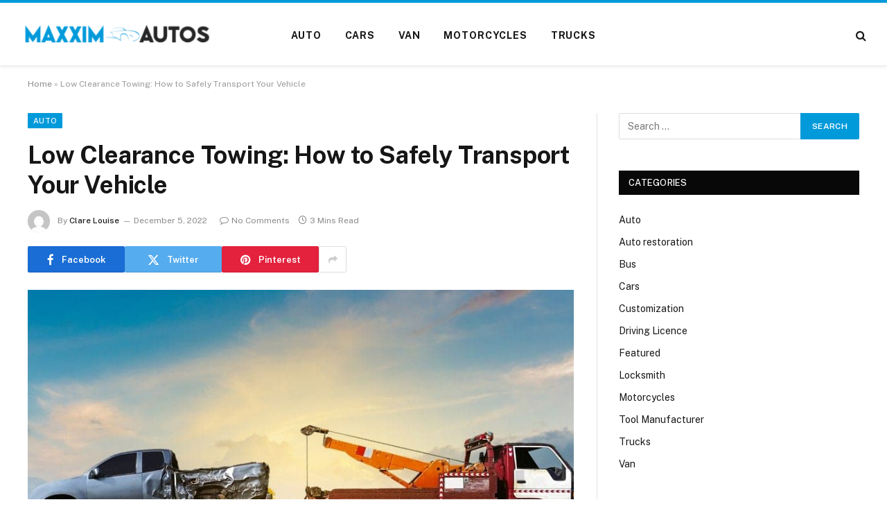

--- FILE ---
content_type: text/html; charset=UTF-8
request_url: https://www.maxximautos.com/low-clearance-towing-how-to-safely-transport-your-vehicle/
body_size: 77364
content:

<!DOCTYPE html>
<html lang="en-US" class="s-light site-s-light">

<head>

	<meta charset="UTF-8" />
	<meta name="viewport" content="width=device-width, initial-scale=1" />
	<meta name='robots' content='index, follow, max-image-preview:large, max-snippet:-1, max-video-preview:-1' />

	<!-- This site is optimized with the Yoast SEO plugin v26.6 - https://yoast.com/wordpress/plugins/seo/ -->
	<title>Low Clearance Towing: How to Safely Transport Your Vehicle - Maxxim Autos</title><link rel="preload" as="image" imagesrcset="https://www.maxximautos.com/wp-content/uploads/2022/12/tow-truck-July022020-min.jpg" imagesizes="(max-width: 788px) 100vw, 788px" /><link rel="preload" as="font" href="https://www.maxximautos.com/wp-content/themes/smart-mag/css/icons/fonts/ts-icons.woff2?v3.2" type="font/woff2" crossorigin="anonymous" />
	<link rel="canonical" href="https://www.maxximautos.com/low-clearance-towing-how-to-safely-transport-your-vehicle/" />
	<meta property="og:locale" content="en_US" />
	<meta property="og:type" content="article" />
	<meta property="og:title" content="Low Clearance Towing: How to Safely Transport Your Vehicle - Maxxim Autos" />
	<meta property="og:description" content="Low clearance towing is an important part of safely transporting a vehicle from one location to another. When attempting to tow a vehicle with low clearance, it is important to understand the risks and safety precautions that must be taken to ensure a successful and safe towing experience. This article will provide an overview of" />
	<meta property="og:url" content="https://www.maxximautos.com/low-clearance-towing-how-to-safely-transport-your-vehicle/" />
	<meta property="og:site_name" content="Maxxim Autos" />
	<meta property="article:published_time" content="2022-12-05T10:39:41+00:00" />
	<meta property="og:image" content="https://www.maxximautos.com/wp-content/uploads/2022/12/tow-truck-July022020-min.jpg" />
	<meta property="og:image:width" content="1000" />
	<meta property="og:image:height" content="563" />
	<meta property="og:image:type" content="image/jpeg" />
	<meta name="author" content="Clare Louise" />
	<meta name="twitter:card" content="summary_large_image" />
	<meta name="twitter:label1" content="Written by" />
	<meta name="twitter:data1" content="Clare Louise" />
	<meta name="twitter:label2" content="Est. reading time" />
	<meta name="twitter:data2" content="3 minutes" />
	<script type="application/ld+json" class="yoast-schema-graph">{"@context":"https://schema.org","@graph":[{"@type":"Article","@id":"https://www.maxximautos.com/low-clearance-towing-how-to-safely-transport-your-vehicle/#article","isPartOf":{"@id":"https://www.maxximautos.com/low-clearance-towing-how-to-safely-transport-your-vehicle/"},"author":{"name":"Clare Louise","@id":"https://www.maxximautos.com/#/schema/person/d330be854029ecb7b2d6793eccf66a37"},"headline":"Low Clearance Towing: How to Safely Transport Your Vehicle","datePublished":"2022-12-05T10:39:41+00:00","mainEntityOfPage":{"@id":"https://www.maxximautos.com/low-clearance-towing-how-to-safely-transport-your-vehicle/"},"wordCount":547,"publisher":{"@id":"https://www.maxximautos.com/#organization"},"image":{"@id":"https://www.maxximautos.com/low-clearance-towing-how-to-safely-transport-your-vehicle/#primaryimage"},"thumbnailUrl":"https://www.maxximautos.com/wp-content/uploads/2022/12/tow-truck-July022020-min.jpg","articleSection":["Auto"],"inLanguage":"en-US"},{"@type":"WebPage","@id":"https://www.maxximautos.com/low-clearance-towing-how-to-safely-transport-your-vehicle/","url":"https://www.maxximautos.com/low-clearance-towing-how-to-safely-transport-your-vehicle/","name":"Low Clearance Towing: How to Safely Transport Your Vehicle - Maxxim Autos","isPartOf":{"@id":"https://www.maxximautos.com/#website"},"primaryImageOfPage":{"@id":"https://www.maxximautos.com/low-clearance-towing-how-to-safely-transport-your-vehicle/#primaryimage"},"image":{"@id":"https://www.maxximautos.com/low-clearance-towing-how-to-safely-transport-your-vehicle/#primaryimage"},"thumbnailUrl":"https://www.maxximautos.com/wp-content/uploads/2022/12/tow-truck-July022020-min.jpg","datePublished":"2022-12-05T10:39:41+00:00","breadcrumb":{"@id":"https://www.maxximautos.com/low-clearance-towing-how-to-safely-transport-your-vehicle/#breadcrumb"},"inLanguage":"en-US","potentialAction":[{"@type":"ReadAction","target":["https://www.maxximautos.com/low-clearance-towing-how-to-safely-transport-your-vehicle/"]}]},{"@type":"ImageObject","inLanguage":"en-US","@id":"https://www.maxximautos.com/low-clearance-towing-how-to-safely-transport-your-vehicle/#primaryimage","url":"https://www.maxximautos.com/wp-content/uploads/2022/12/tow-truck-July022020-min.jpg","contentUrl":"https://www.maxximautos.com/wp-content/uploads/2022/12/tow-truck-July022020-min.jpg","width":1000,"height":563},{"@type":"BreadcrumbList","@id":"https://www.maxximautos.com/low-clearance-towing-how-to-safely-transport-your-vehicle/#breadcrumb","itemListElement":[{"@type":"ListItem","position":1,"name":"Home","item":"https://www.maxximautos.com/"},{"@type":"ListItem","position":2,"name":"Low Clearance Towing: How to Safely Transport Your Vehicle"}]},{"@type":"WebSite","@id":"https://www.maxximautos.com/#website","url":"https://www.maxximautos.com/","name":"Maxxim Autos","description":"Auto Blog","publisher":{"@id":"https://www.maxximautos.com/#organization"},"potentialAction":[{"@type":"SearchAction","target":{"@type":"EntryPoint","urlTemplate":"https://www.maxximautos.com/?s={search_term_string}"},"query-input":{"@type":"PropertyValueSpecification","valueRequired":true,"valueName":"search_term_string"}}],"inLanguage":"en-US"},{"@type":"Organization","@id":"https://www.maxximautos.com/#organization","name":"Maxxim Autos","url":"https://www.maxximautos.com/","logo":{"@type":"ImageObject","inLanguage":"en-US","@id":"https://www.maxximautos.com/#/schema/logo/image/","url":"https://www.maxximautos.com/wp-content/uploads/2021/12/cropped-Maxxim-Autos-e1639492058731.png","contentUrl":"https://www.maxximautos.com/wp-content/uploads/2021/12/cropped-Maxxim-Autos-e1639492058731.png","width":341,"height":90,"caption":"Maxxim Autos"},"image":{"@id":"https://www.maxximautos.com/#/schema/logo/image/"}},{"@type":"Person","@id":"https://www.maxximautos.com/#/schema/person/d330be854029ecb7b2d6793eccf66a37","name":"Clare Louise","image":{"@type":"ImageObject","inLanguage":"en-US","@id":"https://www.maxximautos.com/#/schema/person/image/","url":"https://secure.gravatar.com/avatar/ba332e5af915562a6257ac521b369e663501c98396d3f2a25b565515800f3422?s=96&d=mm&r=g","contentUrl":"https://secure.gravatar.com/avatar/ba332e5af915562a6257ac521b369e663501c98396d3f2a25b565515800f3422?s=96&d=mm&r=g","caption":"Clare Louise"},"url":"https://www.maxximautos.com/author/clare-louise/"}]}</script>
	<!-- / Yoast SEO plugin. -->


<link rel='dns-prefetch' href='//fonts.googleapis.com' />
<link rel="alternate" type="application/rss+xml" title="Maxxim Autos &raquo; Feed" href="https://www.maxximautos.com/feed/" />
<link rel="alternate" type="application/rss+xml" title="Maxxim Autos &raquo; Comments Feed" href="https://www.maxximautos.com/comments/feed/" />
<link rel="alternate" title="oEmbed (JSON)" type="application/json+oembed" href="https://www.maxximautos.com/wp-json/oembed/1.0/embed?url=https%3A%2F%2Fwww.maxximautos.com%2Flow-clearance-towing-how-to-safely-transport-your-vehicle%2F" />
<link rel="alternate" title="oEmbed (XML)" type="text/xml+oembed" href="https://www.maxximautos.com/wp-json/oembed/1.0/embed?url=https%3A%2F%2Fwww.maxximautos.com%2Flow-clearance-towing-how-to-safely-transport-your-vehicle%2F&#038;format=xml" />
<style id='wp-img-auto-sizes-contain-inline-css' type='text/css'>
img:is([sizes=auto i],[sizes^="auto," i]){contain-intrinsic-size:3000px 1500px}
/*# sourceURL=wp-img-auto-sizes-contain-inline-css */
</style>

<style id='wp-emoji-styles-inline-css' type='text/css'>

	img.wp-smiley, img.emoji {
		display: inline !important;
		border: none !important;
		box-shadow: none !important;
		height: 1em !important;
		width: 1em !important;
		margin: 0 0.07em !important;
		vertical-align: -0.1em !important;
		background: none !important;
		padding: 0 !important;
	}
/*# sourceURL=wp-emoji-styles-inline-css */
</style>
<link rel='stylesheet' id='wp-block-library-css' href='https://www.maxximautos.com/wp-includes/css/dist/block-library/style.min.css?ver=6.9' type='text/css' media='all' />
<style id='classic-theme-styles-inline-css' type='text/css'>
/*! This file is auto-generated */
.wp-block-button__link{color:#fff;background-color:#32373c;border-radius:9999px;box-shadow:none;text-decoration:none;padding:calc(.667em + 2px) calc(1.333em + 2px);font-size:1.125em}.wp-block-file__button{background:#32373c;color:#fff;text-decoration:none}
/*# sourceURL=/wp-includes/css/classic-themes.min.css */
</style>
<style id='global-styles-inline-css' type='text/css'>
:root{--wp--preset--aspect-ratio--square: 1;--wp--preset--aspect-ratio--4-3: 4/3;--wp--preset--aspect-ratio--3-4: 3/4;--wp--preset--aspect-ratio--3-2: 3/2;--wp--preset--aspect-ratio--2-3: 2/3;--wp--preset--aspect-ratio--16-9: 16/9;--wp--preset--aspect-ratio--9-16: 9/16;--wp--preset--color--black: #000000;--wp--preset--color--cyan-bluish-gray: #abb8c3;--wp--preset--color--white: #ffffff;--wp--preset--color--pale-pink: #f78da7;--wp--preset--color--vivid-red: #cf2e2e;--wp--preset--color--luminous-vivid-orange: #ff6900;--wp--preset--color--luminous-vivid-amber: #fcb900;--wp--preset--color--light-green-cyan: #7bdcb5;--wp--preset--color--vivid-green-cyan: #00d084;--wp--preset--color--pale-cyan-blue: #8ed1fc;--wp--preset--color--vivid-cyan-blue: #0693e3;--wp--preset--color--vivid-purple: #9b51e0;--wp--preset--gradient--vivid-cyan-blue-to-vivid-purple: linear-gradient(135deg,rgb(6,147,227) 0%,rgb(155,81,224) 100%);--wp--preset--gradient--light-green-cyan-to-vivid-green-cyan: linear-gradient(135deg,rgb(122,220,180) 0%,rgb(0,208,130) 100%);--wp--preset--gradient--luminous-vivid-amber-to-luminous-vivid-orange: linear-gradient(135deg,rgb(252,185,0) 0%,rgb(255,105,0) 100%);--wp--preset--gradient--luminous-vivid-orange-to-vivid-red: linear-gradient(135deg,rgb(255,105,0) 0%,rgb(207,46,46) 100%);--wp--preset--gradient--very-light-gray-to-cyan-bluish-gray: linear-gradient(135deg,rgb(238,238,238) 0%,rgb(169,184,195) 100%);--wp--preset--gradient--cool-to-warm-spectrum: linear-gradient(135deg,rgb(74,234,220) 0%,rgb(151,120,209) 20%,rgb(207,42,186) 40%,rgb(238,44,130) 60%,rgb(251,105,98) 80%,rgb(254,248,76) 100%);--wp--preset--gradient--blush-light-purple: linear-gradient(135deg,rgb(255,206,236) 0%,rgb(152,150,240) 100%);--wp--preset--gradient--blush-bordeaux: linear-gradient(135deg,rgb(254,205,165) 0%,rgb(254,45,45) 50%,rgb(107,0,62) 100%);--wp--preset--gradient--luminous-dusk: linear-gradient(135deg,rgb(255,203,112) 0%,rgb(199,81,192) 50%,rgb(65,88,208) 100%);--wp--preset--gradient--pale-ocean: linear-gradient(135deg,rgb(255,245,203) 0%,rgb(182,227,212) 50%,rgb(51,167,181) 100%);--wp--preset--gradient--electric-grass: linear-gradient(135deg,rgb(202,248,128) 0%,rgb(113,206,126) 100%);--wp--preset--gradient--midnight: linear-gradient(135deg,rgb(2,3,129) 0%,rgb(40,116,252) 100%);--wp--preset--font-size--small: 13px;--wp--preset--font-size--medium: 20px;--wp--preset--font-size--large: 36px;--wp--preset--font-size--x-large: 42px;--wp--preset--spacing--20: 0.44rem;--wp--preset--spacing--30: 0.67rem;--wp--preset--spacing--40: 1rem;--wp--preset--spacing--50: 1.5rem;--wp--preset--spacing--60: 2.25rem;--wp--preset--spacing--70: 3.38rem;--wp--preset--spacing--80: 5.06rem;--wp--preset--shadow--natural: 6px 6px 9px rgba(0, 0, 0, 0.2);--wp--preset--shadow--deep: 12px 12px 50px rgba(0, 0, 0, 0.4);--wp--preset--shadow--sharp: 6px 6px 0px rgba(0, 0, 0, 0.2);--wp--preset--shadow--outlined: 6px 6px 0px -3px rgb(255, 255, 255), 6px 6px rgb(0, 0, 0);--wp--preset--shadow--crisp: 6px 6px 0px rgb(0, 0, 0);}:where(.is-layout-flex){gap: 0.5em;}:where(.is-layout-grid){gap: 0.5em;}body .is-layout-flex{display: flex;}.is-layout-flex{flex-wrap: wrap;align-items: center;}.is-layout-flex > :is(*, div){margin: 0;}body .is-layout-grid{display: grid;}.is-layout-grid > :is(*, div){margin: 0;}:where(.wp-block-columns.is-layout-flex){gap: 2em;}:where(.wp-block-columns.is-layout-grid){gap: 2em;}:where(.wp-block-post-template.is-layout-flex){gap: 1.25em;}:where(.wp-block-post-template.is-layout-grid){gap: 1.25em;}.has-black-color{color: var(--wp--preset--color--black) !important;}.has-cyan-bluish-gray-color{color: var(--wp--preset--color--cyan-bluish-gray) !important;}.has-white-color{color: var(--wp--preset--color--white) !important;}.has-pale-pink-color{color: var(--wp--preset--color--pale-pink) !important;}.has-vivid-red-color{color: var(--wp--preset--color--vivid-red) !important;}.has-luminous-vivid-orange-color{color: var(--wp--preset--color--luminous-vivid-orange) !important;}.has-luminous-vivid-amber-color{color: var(--wp--preset--color--luminous-vivid-amber) !important;}.has-light-green-cyan-color{color: var(--wp--preset--color--light-green-cyan) !important;}.has-vivid-green-cyan-color{color: var(--wp--preset--color--vivid-green-cyan) !important;}.has-pale-cyan-blue-color{color: var(--wp--preset--color--pale-cyan-blue) !important;}.has-vivid-cyan-blue-color{color: var(--wp--preset--color--vivid-cyan-blue) !important;}.has-vivid-purple-color{color: var(--wp--preset--color--vivid-purple) !important;}.has-black-background-color{background-color: var(--wp--preset--color--black) !important;}.has-cyan-bluish-gray-background-color{background-color: var(--wp--preset--color--cyan-bluish-gray) !important;}.has-white-background-color{background-color: var(--wp--preset--color--white) !important;}.has-pale-pink-background-color{background-color: var(--wp--preset--color--pale-pink) !important;}.has-vivid-red-background-color{background-color: var(--wp--preset--color--vivid-red) !important;}.has-luminous-vivid-orange-background-color{background-color: var(--wp--preset--color--luminous-vivid-orange) !important;}.has-luminous-vivid-amber-background-color{background-color: var(--wp--preset--color--luminous-vivid-amber) !important;}.has-light-green-cyan-background-color{background-color: var(--wp--preset--color--light-green-cyan) !important;}.has-vivid-green-cyan-background-color{background-color: var(--wp--preset--color--vivid-green-cyan) !important;}.has-pale-cyan-blue-background-color{background-color: var(--wp--preset--color--pale-cyan-blue) !important;}.has-vivid-cyan-blue-background-color{background-color: var(--wp--preset--color--vivid-cyan-blue) !important;}.has-vivid-purple-background-color{background-color: var(--wp--preset--color--vivid-purple) !important;}.has-black-border-color{border-color: var(--wp--preset--color--black) !important;}.has-cyan-bluish-gray-border-color{border-color: var(--wp--preset--color--cyan-bluish-gray) !important;}.has-white-border-color{border-color: var(--wp--preset--color--white) !important;}.has-pale-pink-border-color{border-color: var(--wp--preset--color--pale-pink) !important;}.has-vivid-red-border-color{border-color: var(--wp--preset--color--vivid-red) !important;}.has-luminous-vivid-orange-border-color{border-color: var(--wp--preset--color--luminous-vivid-orange) !important;}.has-luminous-vivid-amber-border-color{border-color: var(--wp--preset--color--luminous-vivid-amber) !important;}.has-light-green-cyan-border-color{border-color: var(--wp--preset--color--light-green-cyan) !important;}.has-vivid-green-cyan-border-color{border-color: var(--wp--preset--color--vivid-green-cyan) !important;}.has-pale-cyan-blue-border-color{border-color: var(--wp--preset--color--pale-cyan-blue) !important;}.has-vivid-cyan-blue-border-color{border-color: var(--wp--preset--color--vivid-cyan-blue) !important;}.has-vivid-purple-border-color{border-color: var(--wp--preset--color--vivid-purple) !important;}.has-vivid-cyan-blue-to-vivid-purple-gradient-background{background: var(--wp--preset--gradient--vivid-cyan-blue-to-vivid-purple) !important;}.has-light-green-cyan-to-vivid-green-cyan-gradient-background{background: var(--wp--preset--gradient--light-green-cyan-to-vivid-green-cyan) !important;}.has-luminous-vivid-amber-to-luminous-vivid-orange-gradient-background{background: var(--wp--preset--gradient--luminous-vivid-amber-to-luminous-vivid-orange) !important;}.has-luminous-vivid-orange-to-vivid-red-gradient-background{background: var(--wp--preset--gradient--luminous-vivid-orange-to-vivid-red) !important;}.has-very-light-gray-to-cyan-bluish-gray-gradient-background{background: var(--wp--preset--gradient--very-light-gray-to-cyan-bluish-gray) !important;}.has-cool-to-warm-spectrum-gradient-background{background: var(--wp--preset--gradient--cool-to-warm-spectrum) !important;}.has-blush-light-purple-gradient-background{background: var(--wp--preset--gradient--blush-light-purple) !important;}.has-blush-bordeaux-gradient-background{background: var(--wp--preset--gradient--blush-bordeaux) !important;}.has-luminous-dusk-gradient-background{background: var(--wp--preset--gradient--luminous-dusk) !important;}.has-pale-ocean-gradient-background{background: var(--wp--preset--gradient--pale-ocean) !important;}.has-electric-grass-gradient-background{background: var(--wp--preset--gradient--electric-grass) !important;}.has-midnight-gradient-background{background: var(--wp--preset--gradient--midnight) !important;}.has-small-font-size{font-size: var(--wp--preset--font-size--small) !important;}.has-medium-font-size{font-size: var(--wp--preset--font-size--medium) !important;}.has-large-font-size{font-size: var(--wp--preset--font-size--large) !important;}.has-x-large-font-size{font-size: var(--wp--preset--font-size--x-large) !important;}
:where(.wp-block-post-template.is-layout-flex){gap: 1.25em;}:where(.wp-block-post-template.is-layout-grid){gap: 1.25em;}
:where(.wp-block-term-template.is-layout-flex){gap: 1.25em;}:where(.wp-block-term-template.is-layout-grid){gap: 1.25em;}
:where(.wp-block-columns.is-layout-flex){gap: 2em;}:where(.wp-block-columns.is-layout-grid){gap: 2em;}
:root :where(.wp-block-pullquote){font-size: 1.5em;line-height: 1.6;}
/*# sourceURL=global-styles-inline-css */
</style>
<link rel='stylesheet' id='contact-form-7-css' href='https://www.maxximautos.com/wp-content/plugins/contact-form-7/includes/css/styles.css?ver=6.1.4' type='text/css' media='all' />
<link rel='stylesheet' id='smartmag-core-css' href='https://www.maxximautos.com/wp-content/themes/smart-mag/style.css?ver=10.3.2' type='text/css' media='all' />
<style id='smartmag-core-inline-css' type='text/css'>
:root { --c-main: #009ada;
--c-main-rgb: 0,154,218; }
.smart-head-main { --c-shadow: rgba(0,0,0,0.07); }
.smart-head-main .smart-head-mid { --head-h: 94px; border-top-width: 4px; border-top-color: var(--c-main); }
.navigation-main .menu > li > a { font-size: 14px; font-weight: bold; letter-spacing: .06em; }
.navigation-main .menu > li li a { font-weight: 500; }
.smart-head-mobile .smart-head-mid { border-top-width: 4px; border-top-color: var(--c-main); }
.smart-head-main .spc-social { --spc-social-fs: 16px; --spc-social-size: 36px; }
@media (min-width: 941px) and (max-width: 1200px) { .navigation-main .menu > li > a { font-size: calc(10px + (14px - 10px) * .7); } }


/*# sourceURL=smartmag-core-inline-css */
</style>
<link rel='stylesheet' id='smartmag-fonts-css' href='https://fonts.googleapis.com/css?family=Public+Sans%3A400%2C400i%2C500%2C600%2C700' type='text/css' media='all' />
<link rel='stylesheet' id='smartmag-magnific-popup-css' href='https://www.maxximautos.com/wp-content/themes/smart-mag/css/lightbox.css?ver=10.3.2' type='text/css' media='all' />
<link rel='stylesheet' id='smartmag-icons-css' href='https://www.maxximautos.com/wp-content/themes/smart-mag/css/icons/icons.css?ver=10.3.2' type='text/css' media='all' />
<script type="text/javascript" id="smartmag-lazy-inline-js-after">
/* <![CDATA[ */
/**
 * @copyright ThemeSphere
 * @preserve
 */
var BunyadLazy={};BunyadLazy.load=function(){function a(e,n){var t={};e.dataset.bgset&&e.dataset.sizes?(t.sizes=e.dataset.sizes,t.srcset=e.dataset.bgset):t.src=e.dataset.bgsrc,function(t){var a=t.dataset.ratio;if(0<a){const e=t.parentElement;if(e.classList.contains("media-ratio")){const n=e.style;n.getPropertyValue("--a-ratio")||(n.paddingBottom=100/a+"%")}}}(e);var a,o=document.createElement("img");for(a in o.onload=function(){var t="url('"+(o.currentSrc||o.src)+"')",a=e.style;a.backgroundImage!==t&&requestAnimationFrame(()=>{a.backgroundImage=t,n&&n()}),o.onload=null,o.onerror=null,o=null},o.onerror=o.onload,t)o.setAttribute(a,t[a]);o&&o.complete&&0<o.naturalWidth&&o.onload&&o.onload()}function e(t){t.dataset.loaded||a(t,()=>{document.dispatchEvent(new Event("lazyloaded")),t.dataset.loaded=1})}function n(t){"complete"===document.readyState?t():window.addEventListener("load",t)}return{initEarly:function(){var t,a=()=>{document.querySelectorAll(".img.bg-cover:not(.lazyload)").forEach(e)};"complete"!==document.readyState?(t=setInterval(a,150),n(()=>{a(),clearInterval(t)})):a()},callOnLoad:n,initBgImages:function(t){t&&n(()=>{document.querySelectorAll(".img.bg-cover").forEach(e)})},bgLoad:a}}(),BunyadLazy.load.initEarly();
//# sourceURL=smartmag-lazy-inline-js-after
/* ]]> */
</script>
<script type="text/javascript" src="https://www.maxximautos.com/wp-includes/js/jquery/jquery.min.js?ver=3.7.1" id="jquery-core-js"></script>
<script type="text/javascript" src="https://www.maxximautos.com/wp-includes/js/jquery/jquery-migrate.min.js?ver=3.4.1" id="jquery-migrate-js"></script>
<link rel="https://api.w.org/" href="https://www.maxximautos.com/wp-json/" /><link rel="alternate" title="JSON" type="application/json" href="https://www.maxximautos.com/wp-json/wp/v2/posts/497" /><link rel="EditURI" type="application/rsd+xml" title="RSD" href="https://www.maxximautos.com/xmlrpc.php?rsd" />
<meta name="generator" content="WordPress 6.9" />
<link rel='shortlink' href='https://www.maxximautos.com/?p=497' />

		<script>
		var BunyadSchemeKey = 'bunyad-scheme';
		(() => {
			const d = document.documentElement;
			const c = d.classList;
			var scheme = localStorage.getItem(BunyadSchemeKey);
			
			if (scheme) {
				d.dataset.origClass = c;
				scheme === 'dark' ? c.remove('s-light', 'site-s-light') : c.remove('s-dark', 'site-s-dark');
				c.add('site-s-' + scheme, 's-' + scheme);
			}
		})();
		</script>
		<meta name="generator" content="Elementor 3.34.0; features: e_font_icon_svg, additional_custom_breakpoints; settings: css_print_method-external, google_font-enabled, font_display-swap">
			<style>
				.e-con.e-parent:nth-of-type(n+4):not(.e-lazyloaded):not(.e-no-lazyload),
				.e-con.e-parent:nth-of-type(n+4):not(.e-lazyloaded):not(.e-no-lazyload) * {
					background-image: none !important;
				}
				@media screen and (max-height: 1024px) {
					.e-con.e-parent:nth-of-type(n+3):not(.e-lazyloaded):not(.e-no-lazyload),
					.e-con.e-parent:nth-of-type(n+3):not(.e-lazyloaded):not(.e-no-lazyload) * {
						background-image: none !important;
					}
				}
				@media screen and (max-height: 640px) {
					.e-con.e-parent:nth-of-type(n+2):not(.e-lazyloaded):not(.e-no-lazyload),
					.e-con.e-parent:nth-of-type(n+2):not(.e-lazyloaded):not(.e-no-lazyload) * {
						background-image: none !important;
					}
				}
			</style>
			<link rel="icon" href="https://www.maxximautos.com/wp-content/uploads/2021/12/Maxxim-Autos-F-150x86.png" sizes="32x32" />
<link rel="icon" href="https://www.maxximautos.com/wp-content/uploads/2021/12/Maxxim-Autos-F.png" sizes="192x192" />
<link rel="apple-touch-icon" href="https://www.maxximautos.com/wp-content/uploads/2021/12/Maxxim-Autos-F.png" />
<meta name="msapplication-TileImage" content="https://www.maxximautos.com/wp-content/uploads/2021/12/Maxxim-Autos-F.png" />


</head>

<body class="wp-singular post-template-default single single-post postid-497 single-format-standard wp-custom-logo wp-theme-smart-mag right-sidebar post-layout-modern post-cat-2 has-lb has-lb-sm ts-img-hov-fade has-sb-sep layout-normal elementor-default elementor-kit-1306">



<div class="main-wrap">

	
<div class="off-canvas-backdrop"></div>
<div class="mobile-menu-container off-canvas s-dark" id="off-canvas">

	<div class="off-canvas-head">
		<a href="#" class="close">
			<span class="visuallyhidden">Close Menu</span>
			<i class="tsi tsi-times"></i>
		</a>

		<div class="ts-logo">
					</div>
	</div>

	<div class="off-canvas-content">

					<ul class="mobile-menu"></ul>
		
		
		
		<div class="spc-social-block spc-social spc-social-b smart-head-social">
		
			
				<a href="#" class="link service s-facebook" target="_blank" rel="nofollow noopener">
					<i class="icon tsi tsi-facebook"></i>					<span class="visuallyhidden">Facebook</span>
				</a>
									
			
				<a href="#" class="link service s-twitter" target="_blank" rel="nofollow noopener">
					<i class="icon tsi tsi-twitter"></i>					<span class="visuallyhidden">X (Twitter)</span>
				</a>
									
			
				<a href="#" class="link service s-instagram" target="_blank" rel="nofollow noopener">
					<i class="icon tsi tsi-instagram"></i>					<span class="visuallyhidden">Instagram</span>
				</a>
									
			
		</div>

		
	</div>

</div>
<div class="smart-head smart-head-b smart-head-main" id="smart-head">
	
	<div class="smart-head-row smart-head-mid smart-head-row-3 is-light has-center-nav smart-head-row-full">

		<div class="inner full">

							
				<div class="items items-left ">
					<a href="https://www.maxximautos.com/" title="Maxxim Autos" rel="home" class="logo-link ts-logo logo-is-image">
		<span>
			
				
					<img src="https://www.maxximautos.com/wp-content/uploads/2021/12/cropped-Maxxim-Autos-e1639492058731.png" class="logo-image" alt="Maxxim Autos" width="341" height="90"/>
									 
					</span>
	</a>				</div>

							
				<div class="items items-center ">
					<div class="nav-wrap">
		<nav class="navigation navigation-main nav-hov-a">
			<ul id="menu-home" class="menu"><li id="menu-item-118" class="menu-item menu-item-type-taxonomy menu-item-object-category current-post-ancestor current-menu-parent current-post-parent menu-cat-2 menu-item-118"><a href="https://www.maxximautos.com/category/auto/">Auto</a></li>
<li id="menu-item-119" class="menu-item menu-item-type-taxonomy menu-item-object-category menu-cat-4 menu-item-119"><a href="https://www.maxximautos.com/category/cars/">Cars</a></li>
<li id="menu-item-120" class="menu-item menu-item-type-taxonomy menu-item-object-category menu-cat-5 menu-item-120"><a href="https://www.maxximautos.com/category/van/">Van</a></li>
<li id="menu-item-121" class="menu-item menu-item-type-taxonomy menu-item-object-category menu-cat-3 menu-item-121"><a href="https://www.maxximautos.com/category/motorcycles/">Motorcycles</a></li>
<li id="menu-item-122" class="menu-item menu-item-type-taxonomy menu-item-object-category menu-cat-6 menu-item-122"><a href="https://www.maxximautos.com/category/trucks/">Trucks</a></li>
</ul>		</nav>
	</div>
				</div>

							
				<div class="items items-right ">
				

	<a href="#" class="search-icon has-icon-only is-icon" title="Search">
		<i class="tsi tsi-search"></i>
	</a>

				</div>

						
		</div>
	</div>

	</div>
<div class="smart-head smart-head-a smart-head-mobile" id="smart-head-mobile" data-sticky="mid" data-sticky-type="smart" data-sticky-full>
	
	<div class="smart-head-row smart-head-mid smart-head-row-3 is-light smart-head-row-full">

		<div class="inner wrap">

							
				<div class="items items-left ">
				
<button class="offcanvas-toggle has-icon" type="button" aria-label="Menu">
	<span class="hamburger-icon hamburger-icon-a">
		<span class="inner"></span>
	</span>
</button>				</div>

							
				<div class="items items-center ">
					<a href="https://www.maxximautos.com/" title="Maxxim Autos" rel="home" class="logo-link ts-logo logo-is-image">
		<span>
			
				
					<img src="https://www.maxximautos.com/wp-content/uploads/2021/12/cropped-Maxxim-Autos-e1639492058731.png" class="logo-image" alt="Maxxim Autos" width="341" height="90"/>
									 
					</span>
	</a>				</div>

							
				<div class="items items-right ">
				

	<a href="#" class="search-icon has-icon-only is-icon" title="Search">
		<i class="tsi tsi-search"></i>
	</a>

				</div>

						
		</div>
	</div>

	</div>
<nav class="breadcrumbs is-full-width breadcrumbs-a" id="breadcrumb"><div class="inner ts-contain "><span><span><a href="https://www.maxximautos.com/">Home</a></span> &raquo; <span class="breadcrumb_last" aria-current="page">Low Clearance Towing: How to Safely Transport Your Vehicle</span></span></div></nav>
<div class="main ts-contain cf right-sidebar">
	
		

<div class="ts-row">
	<div class="col-8 main-content s-post-contain">

					<div class="the-post-header s-head-modern s-head-modern-a">
	<div class="post-meta post-meta-a post-meta-left post-meta-single has-below"><div class="post-meta-items meta-above"><span class="meta-item cat-labels">
						
						<a href="https://www.maxximautos.com/category/auto/" class="category term-color-2" rel="category">Auto</a>
					</span>
					</div><h1 class="is-title post-title">Low Clearance Towing: How to Safely Transport Your Vehicle</h1><div class="post-meta-items meta-below has-author-img"><span class="meta-item post-author has-img"><img alt='Clare Louise' src='https://secure.gravatar.com/avatar/ba332e5af915562a6257ac521b369e663501c98396d3f2a25b565515800f3422?s=32&#038;d=mm&#038;r=g' srcset='https://secure.gravatar.com/avatar/ba332e5af915562a6257ac521b369e663501c98396d3f2a25b565515800f3422?s=64&#038;d=mm&#038;r=g 2x' class='avatar avatar-32 photo' height='32' width='32' decoding='async'/><span class="by">By</span> <a href="https://www.maxximautos.com/author/clare-louise/" title="Posts by Clare Louise" rel="author">Clare Louise</a></span><span class="meta-item has-next-icon date"><time class="post-date" datetime="2022-12-05T10:39:41+00:00">December 5, 2022</time></span><span class="has-next-icon meta-item comments has-icon"><a href="https://www.maxximautos.com/low-clearance-towing-how-to-safely-transport-your-vehicle/#respond"><i class="tsi tsi-comment-o"></i>No Comments</a></span><span class="meta-item read-time has-icon"><i class="tsi tsi-clock"></i>3 Mins Read</span></div></div>
	<div class="post-share post-share-b spc-social-colors  post-share-b1">

				
		
				
			<a href="https://www.facebook.com/sharer.php?u=https%3A%2F%2Fwww.maxximautos.com%2Flow-clearance-towing-how-to-safely-transport-your-vehicle%2F" class="cf service s-facebook service-lg" 
				title="Share on Facebook" target="_blank" rel="nofollow noopener">
				<i class="tsi tsi-facebook"></i>
				<span class="label">Facebook</span>
							</a>
				
				
			<a href="https://twitter.com/intent/tweet?url=https%3A%2F%2Fwww.maxximautos.com%2Flow-clearance-towing-how-to-safely-transport-your-vehicle%2F&#038;text=Low%20Clearance%20Towing%3A%20How%20to%20Safely%20Transport%20Your%20Vehicle" class="cf service s-twitter service-lg" 
				title="Share on X (Twitter)" target="_blank" rel="nofollow noopener">
				<i class="tsi tsi-twitter"></i>
				<span class="label">Twitter</span>
							</a>
				
				
			<a href="https://pinterest.com/pin/create/button/?url=https%3A%2F%2Fwww.maxximautos.com%2Flow-clearance-towing-how-to-safely-transport-your-vehicle%2F&#038;media=https%3A%2F%2Fwww.maxximautos.com%2Fwp-content%2Fuploads%2F2022%2F12%2Ftow-truck-July022020-min.jpg&#038;description=Low%20Clearance%20Towing%3A%20How%20to%20Safely%20Transport%20Your%20Vehicle" class="cf service s-pinterest service-lg" 
				title="Share on Pinterest" target="_blank" rel="nofollow noopener">
				<i class="tsi tsi-pinterest"></i>
				<span class="label">Pinterest</span>
							</a>
				
				
			<a href="https://www.linkedin.com/shareArticle?mini=true&#038;url=https%3A%2F%2Fwww.maxximautos.com%2Flow-clearance-towing-how-to-safely-transport-your-vehicle%2F" class="cf service s-linkedin service-sm" 
				title="Share on LinkedIn" target="_blank" rel="nofollow noopener">
				<i class="tsi tsi-linkedin"></i>
				<span class="label">LinkedIn</span>
							</a>
				
				
			<a href="https://www.tumblr.com/share/link?url=https%3A%2F%2Fwww.maxximautos.com%2Flow-clearance-towing-how-to-safely-transport-your-vehicle%2F&#038;name=Low%20Clearance%20Towing%3A%20How%20to%20Safely%20Transport%20Your%20Vehicle" class="cf service s-tumblr service-sm" 
				title="Share on Tumblr" target="_blank" rel="nofollow noopener">
				<i class="tsi tsi-tumblr"></i>
				<span class="label">Tumblr</span>
							</a>
				
				
			<a href="mailto:?subject=Low%20Clearance%20Towing%3A%20How%20to%20Safely%20Transport%20Your%20Vehicle&#038;body=https%3A%2F%2Fwww.maxximautos.com%2Flow-clearance-towing-how-to-safely-transport-your-vehicle%2F" class="cf service s-email service-sm" 
				title="Share via Email" target="_blank" rel="nofollow noopener">
				<i class="tsi tsi-envelope-o"></i>
				<span class="label">Email</span>
							</a>
				
		
				
					<a href="#" class="show-more" title="Show More Social Sharing"><i class="tsi tsi-share"></i></a>
		
				
	</div>

	
	
</div>		
					<div class="single-featured">	
	<div class="featured">
				
			<a href="https://www.maxximautos.com/wp-content/uploads/2022/12/tow-truck-July022020-min.jpg" class="image-link media-ratio ar-bunyad-main" title="Low Clearance Towing: How to Safely Transport Your Vehicle"><img width="788" height="515" src="https://www.maxximautos.com/wp-content/uploads/2022/12/tow-truck-July022020-min.jpg" class="attachment-bunyad-main size-bunyad-main no-lazy skip-lazy wp-post-image" alt="" sizes="(max-width: 788px) 100vw, 788px" title="Low Clearance Towing: How to Safely Transport Your Vehicle" decoding="async" /></a>		
						
			</div>

	</div>
		
		<div class="the-post s-post-modern">

			<article id="post-497" class="post-497 post type-post status-publish format-standard has-post-thumbnail category-auto">
				
<div class="post-content-wrap has-share-float">
						<div class="post-share-float share-float-b is-hidden spc-social-colors spc-social-colored">
	<div class="inner">
					<span class="share-text">Share</span>
		
		<div class="services">
					
				
			<a href="https://www.facebook.com/sharer.php?u=https%3A%2F%2Fwww.maxximautos.com%2Flow-clearance-towing-how-to-safely-transport-your-vehicle%2F" class="cf service s-facebook" target="_blank" title="Facebook" rel="nofollow noopener">
				<i class="tsi tsi-facebook"></i>
				<span class="label">Facebook</span>

							</a>
				
				
			<a href="https://twitter.com/intent/tweet?url=https%3A%2F%2Fwww.maxximautos.com%2Flow-clearance-towing-how-to-safely-transport-your-vehicle%2F&text=Low%20Clearance%20Towing%3A%20How%20to%20Safely%20Transport%20Your%20Vehicle" class="cf service s-twitter" target="_blank" title="Twitter" rel="nofollow noopener">
				<i class="tsi tsi-twitter"></i>
				<span class="label">Twitter</span>

							</a>
				
				
			<a href="https://www.linkedin.com/shareArticle?mini=true&url=https%3A%2F%2Fwww.maxximautos.com%2Flow-clearance-towing-how-to-safely-transport-your-vehicle%2F" class="cf service s-linkedin" target="_blank" title="LinkedIn" rel="nofollow noopener">
				<i class="tsi tsi-linkedin"></i>
				<span class="label">LinkedIn</span>

							</a>
				
				
			<a href="https://pinterest.com/pin/create/button/?url=https%3A%2F%2Fwww.maxximautos.com%2Flow-clearance-towing-how-to-safely-transport-your-vehicle%2F&media=https%3A%2F%2Fwww.maxximautos.com%2Fwp-content%2Fuploads%2F2022%2F12%2Ftow-truck-July022020-min.jpg&description=Low%20Clearance%20Towing%3A%20How%20to%20Safely%20Transport%20Your%20Vehicle" class="cf service s-pinterest" target="_blank" title="Pinterest" rel="nofollow noopener">
				<i class="tsi tsi-pinterest-p"></i>
				<span class="label">Pinterest</span>

							</a>
				
				
			<a href="mailto:?subject=Low%20Clearance%20Towing%3A%20How%20to%20Safely%20Transport%20Your%20Vehicle&body=https%3A%2F%2Fwww.maxximautos.com%2Flow-clearance-towing-how-to-safely-transport-your-vehicle%2F" class="cf service s-email" target="_blank" title="Email" rel="nofollow noopener">
				<i class="tsi tsi-envelope-o"></i>
				<span class="label">Email</span>

							</a>
				
		
					
		</div>
	</div>		
</div>
			
	<div class="post-content cf entry-content content-spacious">

		
				
		<p><span style="font-weight: 400;">Low clearance towing is an important part of safely transporting a vehicle from one location to another. When attempting to tow a vehicle with low clearance, it is important to understand the risks and safety precautions that must be taken to ensure a successful and safe towing experience. This article will provide an overview of low-clearance towing and the necessary equipment, best practices, and safety considerations that should be taken into account.</span></p>
<p><b>Understanding the Necessary Equipment</b></p>
<p><span style="font-weight: 400;"> Depending on the type of vehicle being towed and the clearance of the area, several types of equipment may be necessary. The most common types of equipment used for low-clearance towing include a tow bar and a tow dolly. A tow bar is a device that connects the towing vehicle to the vehicle being towed, while a tow dolly is a trailer-like device that the towed vehicle is secured onto during the towing process.</span></p>
<p><b>Choosing the Right Towing Vehicle for Low Clearance</b></p>
<p><span style="font-weight: 400;">When towing a vehicle with </span><a href="https://247cartowing.com.au/low-clearance-towing/"><b>Low Clearance Towing</b></a><span style="font-weight: 400;">, it is important to choose the right towing vehicle for the job. The right-towing vehicle should be able to safely tow the vehicle being towed and also have enough clearance to maneuver around areas with low clearance. It is important to consider the size of the towing vehicle, the weight capacity, and the towing capacity when making a selection.</span></p>
<p><b>Essential Safety Precautions to Take for Low Clearance Towing</b></p>
<p><span style="font-weight: 400;">This includes ensuring the towing vehicle is in good working condition and that it has the appropriate towing equipment and safety features for the job. It is also important to check the towing vehicle’s tires, brakes, and suspension system to ensure they are all in good working order. Additionally, it is important to ensure the towing vehicle is properly loaded and secured before beginning the towing process.</span></p>
<p><b>Best Practices for Connecting the Vehicle to the Towing Vehicle</b></p>
<p><span style="font-weight: 400;">It is important to follow best practices when connecting the vehicle to the towing vehicle. This includes ensuring the tow bar is securely attached to both the towing vehicle and the vehicle being towed, as well as checking the tow bar for any visible signs of damage or wear and tear. Additionally, it is important to ensure the tow dolly is securely attached to the towing vehicle and to secure the vehicle being towed onto the tow dolly using any straps or tie-downs that are provided.</span></p>
<p><b>Professional Tips and Advice </b></p>
<p><span style="font-weight: 400;">When towing a vehicle with low clearance, it is important to get professional tips and advice to ensure a successful and safe towing experience. This includes consulting a professional tow truck driver who is experienced in towing vehicles with low clearance. Professional tow truck drivers know the best techniques and safety precautions to take when towing a vehicle with a low clearance and can provide valuable insight and advice on how to safely tow a vehicle in this type of situation.</span></p>
<p><b>Strategies for Navigating Low Clearance Areas</b></p>
<p><span style="font-weight: 400;">This includes planning the route ahead of time and mapping out any areas with a low clearance that may need to be navigated. Additionally, it is important to identify any obstacles or hazards that may be encountered during the towing process, such as low bridges or tight corners.</span></p>
<p>&nbsp;</p>

				
		
		
		
	</div>
</div>
	
			</article>

			
	
	<div class="post-share-bot">
		<span class="info">Share.</span>
		
		<span class="share-links spc-social spc-social-colors spc-social-bg">

			
			
				<a href="https://www.facebook.com/sharer.php?u=https%3A%2F%2Fwww.maxximautos.com%2Flow-clearance-towing-how-to-safely-transport-your-vehicle%2F" class="service s-facebook tsi tsi-facebook" 
					title="Share on Facebook" target="_blank" rel="nofollow noopener">
					<span class="visuallyhidden">Facebook</span>

									</a>
					
			
				<a href="https://twitter.com/intent/tweet?url=https%3A%2F%2Fwww.maxximautos.com%2Flow-clearance-towing-how-to-safely-transport-your-vehicle%2F&#038;text=Low%20Clearance%20Towing%3A%20How%20to%20Safely%20Transport%20Your%20Vehicle" class="service s-twitter tsi tsi-twitter" 
					title="Share on X (Twitter)" target="_blank" rel="nofollow noopener">
					<span class="visuallyhidden">Twitter</span>

									</a>
					
			
				<a href="https://pinterest.com/pin/create/button/?url=https%3A%2F%2Fwww.maxximautos.com%2Flow-clearance-towing-how-to-safely-transport-your-vehicle%2F&#038;media=https%3A%2F%2Fwww.maxximautos.com%2Fwp-content%2Fuploads%2F2022%2F12%2Ftow-truck-July022020-min.jpg&#038;description=Low%20Clearance%20Towing%3A%20How%20to%20Safely%20Transport%20Your%20Vehicle" class="service s-pinterest tsi tsi-pinterest" 
					title="Share on Pinterest" target="_blank" rel="nofollow noopener">
					<span class="visuallyhidden">Pinterest</span>

									</a>
					
			
				<a href="https://www.linkedin.com/shareArticle?mini=true&#038;url=https%3A%2F%2Fwww.maxximautos.com%2Flow-clearance-towing-how-to-safely-transport-your-vehicle%2F" class="service s-linkedin tsi tsi-linkedin" 
					title="Share on LinkedIn" target="_blank" rel="nofollow noopener">
					<span class="visuallyhidden">LinkedIn</span>

									</a>
					
			
				<a href="https://www.tumblr.com/share/link?url=https%3A%2F%2Fwww.maxximautos.com%2Flow-clearance-towing-how-to-safely-transport-your-vehicle%2F&#038;name=Low%20Clearance%20Towing%3A%20How%20to%20Safely%20Transport%20Your%20Vehicle" class="service s-tumblr tsi tsi-tumblr" 
					title="Share on Tumblr" target="_blank" rel="nofollow noopener">
					<span class="visuallyhidden">Tumblr</span>

									</a>
					
			
				<a href="mailto:?subject=Low%20Clearance%20Towing%3A%20How%20to%20Safely%20Transport%20Your%20Vehicle&#038;body=https%3A%2F%2Fwww.maxximautos.com%2Flow-clearance-towing-how-to-safely-transport-your-vehicle%2F" class="service s-email tsi tsi-envelope-o" 
					title="Share via Email" target="_blank" rel="nofollow noopener">
					<span class="visuallyhidden">Email</span>

									</a>
					
			
			
		</span>
	</div>
	



			<div class="author-box">
			<section class="author-info">

	<img alt='' src='https://secure.gravatar.com/avatar/ba332e5af915562a6257ac521b369e663501c98396d3f2a25b565515800f3422?s=95&#038;d=mm&#038;r=g' srcset='https://secure.gravatar.com/avatar/ba332e5af915562a6257ac521b369e663501c98396d3f2a25b565515800f3422?s=190&#038;d=mm&#038;r=g 2x' class='avatar avatar-95 photo' height='95' width='95' decoding='async'/>	
	<div class="description">
		<a href="https://www.maxximautos.com/author/clare-louise/" title="Posts by Clare Louise" rel="author">Clare Louise</a>		
		<ul class="social-icons">
				</ul>
		
		<p class="bio"></p>
	</div>
	
</section>		</div>
	

	<section class="related-posts">
							
							
				<div class="block-head block-head-ac block-head-a block-head-a1 is-left">

					<h4 class="heading">Related <span class="color">Posts</span></h4>					
									</div>
				
			
				<section class="block-wrap block-grid cols-gap-sm mb-none" data-id="1">

				
			<div class="block-content">
					
	<div class="loop loop-grid loop-grid-sm grid grid-3 md:grid-2 xs:grid-1">

					
<article class="l-post grid-post grid-sm-post">

	
			<div class="media">

		
			<a href="https://www.maxximautos.com/coastal-heatwaves-why-escondido-drivers-should-service-ac-before-summer/" class="image-link media-ratio ratio-16-9" title="Coastal Heatwaves: Why Escondido Drivers Should Service AC Before Summer"><span data-bgsrc="https://www.maxximautos.com/wp-content/uploads/coastal_heatwaves_why_escondido_drivers_should_ser_2566_featured-450x270.jpg" class="img bg-cover wp-post-image attachment-bunyad-medium size-bunyad-medium lazyload" data-bgset="https://www.maxximautos.com/wp-content/uploads/coastal_heatwaves_why_escondido_drivers_should_ser_2566_featured-450x270.jpg 450w, https://www.maxximautos.com/wp-content/uploads/coastal_heatwaves_why_escondido_drivers_should_ser_2566_featured-300x180.jpg 300w, https://www.maxximautos.com/wp-content/uploads/coastal_heatwaves_why_escondido_drivers_should_ser_2566_featured-768x461.jpg 768w, https://www.maxximautos.com/wp-content/uploads/coastal_heatwaves_why_escondido_drivers_should_ser_2566_featured-150x90.jpg 150w, https://www.maxximautos.com/wp-content/uploads/coastal_heatwaves_why_escondido_drivers_should_ser_2566_featured.jpg 1000w" data-sizes="(max-width: 377px) 100vw, 377px"></span></a>			
			
			
			
		
		</div>
	

	
		<div class="content">

			<div class="post-meta post-meta-a has-below"><h4 class="is-title post-title"><a href="https://www.maxximautos.com/coastal-heatwaves-why-escondido-drivers-should-service-ac-before-summer/">Coastal Heatwaves: Why Escondido Drivers Should Service AC Before Summer</a></h4><div class="post-meta-items meta-below"><span class="meta-item date"><span class="date-link"><time class="post-date" datetime="2026-01-24T00:00:00+00:00">January 24, 2026</time></span></span></div></div>			
			
			
		</div>

	
</article>					
<article class="l-post grid-post grid-sm-post">

	
			<div class="media">

		
			<a href="https://www.maxximautos.com/software-updates-for-car-immobilizer-modules-in-professional-service/" class="image-link media-ratio ratio-16-9" title="Software Updates for Car Immobilizer Modules in Professional Service"><span data-bgsrc="https://www.maxximautos.com/wp-content/uploads/282.-Auto-Repair-in-Birdsboro-PA-450x300.jpeg" class="img bg-cover wp-post-image attachment-bunyad-medium size-bunyad-medium lazyload" data-bgset="https://www.maxximautos.com/wp-content/uploads/282.-Auto-Repair-in-Birdsboro-PA-450x300.jpeg 450w, https://www.maxximautos.com/wp-content/uploads/282.-Auto-Repair-in-Birdsboro-PA-768x512.jpeg 768w, https://www.maxximautos.com/wp-content/uploads/282.-Auto-Repair-in-Birdsboro-PA.jpeg 900w" data-sizes="(max-width: 377px) 100vw, 377px"></span></a>			
			
			
			
		
		</div>
	

	
		<div class="content">

			<div class="post-meta post-meta-a has-below"><h4 class="is-title post-title"><a href="https://www.maxximautos.com/software-updates-for-car-immobilizer-modules-in-professional-service/">Software Updates for Car Immobilizer Modules in Professional Service</a></h4><div class="post-meta-items meta-below"><span class="meta-item date"><span class="date-link"><time class="post-date" datetime="2026-01-05T09:59:02+00:00">January 5, 2026</time></span></span></div></div>			
			
			
		</div>

	
</article>					
<article class="l-post grid-post grid-sm-post">

	
			<div class="media">

		
			<a href="https://www.maxximautos.com/how-car-immobilizer-modules-detect-unauthorized-access-attempts/" class="image-link media-ratio ratio-16-9" title="How Car Immobilizer Modules Detect Unauthorized Access Attempts"><span data-bgsrc="https://www.maxximautos.com/wp-content/uploads/3-450x270.jpg" class="img bg-cover wp-post-image attachment-bunyad-medium size-bunyad-medium lazyload" data-bgset="https://www.maxximautos.com/wp-content/uploads/3-450x270.jpg 450w, https://www.maxximautos.com/wp-content/uploads/3-300x180.jpg 300w, https://www.maxximautos.com/wp-content/uploads/3-768x461.jpg 768w, https://www.maxximautos.com/wp-content/uploads/3-150x90.jpg 150w, https://www.maxximautos.com/wp-content/uploads/3.jpg 1000w" data-sizes="(max-width: 377px) 100vw, 377px"></span></a>			
			
			
			
		
		</div>
	

	
		<div class="content">

			<div class="post-meta post-meta-a has-below"><h4 class="is-title post-title"><a href="https://www.maxximautos.com/how-car-immobilizer-modules-detect-unauthorized-access-attempts/">How Car Immobilizer Modules Detect Unauthorized Access Attempts</a></h4><div class="post-meta-items meta-below"><span class="meta-item date"><span class="date-link"><time class="post-date" datetime="2026-01-05T05:57:24+00:00">January 5, 2026</time></span></span></div></div>			
			
			
		</div>

	
</article>		
	</div>

		
			</div>

		</section>
		
	</section>			
			<div class="comments">
				
	

	

	<div id="comments">
		<div class="comments-area ">

			<p class="nocomments">Comments are closed.</p>
		
	
			</div>
	</div><!-- #comments -->
			</div>

		</div>
	</div>
	
			
	
	<aside class="col-4 main-sidebar has-sep" data-sticky="1">
	
			<div class="inner theiaStickySidebar">
		
			<div id="search-3" class="widget widget_search"><form role="search" method="get" class="search-form" action="https://www.maxximautos.com/">
				<label>
					<span class="screen-reader-text">Search for:</span>
					<input type="search" class="search-field" placeholder="Search &hellip;" value="" name="s" />
				</label>
				<input type="submit" class="search-submit" value="Search" />
			</form></div><div id="categories-3" class="widget widget_categories"><div class="widget-title block-head block-head-ac block-head block-head-ac block-head-g is-left has-style"><h5 class="heading">Categories</h5></div>
			<ul>
					<li class="cat-item cat-item-2"><a href="https://www.maxximautos.com/category/auto/">Auto</a>
</li>
	<li class="cat-item cat-item-72"><a href="https://www.maxximautos.com/category/auto-restoration/">Auto restoration</a>
</li>
	<li class="cat-item cat-item-73"><a href="https://www.maxximautos.com/category/bus/">Bus</a>
</li>
	<li class="cat-item cat-item-4"><a href="https://www.maxximautos.com/category/cars/">Cars</a>
</li>
	<li class="cat-item cat-item-156"><a href="https://www.maxximautos.com/category/customization/">Customization</a>
</li>
	<li class="cat-item cat-item-71"><a href="https://www.maxximautos.com/category/driving-licence/">Driving Licence</a>
</li>
	<li class="cat-item cat-item-1"><a href="https://www.maxximautos.com/category/featured/">Featured</a>
</li>
	<li class="cat-item cat-item-69"><a href="https://www.maxximautos.com/category/locksmith/">Locksmith</a>
</li>
	<li class="cat-item cat-item-3"><a href="https://www.maxximautos.com/category/motorcycles/">Motorcycles</a>
</li>
	<li class="cat-item cat-item-70"><a href="https://www.maxximautos.com/category/tool-manufacturer/">Tool Manufacturer</a>
</li>
	<li class="cat-item cat-item-6"><a href="https://www.maxximautos.com/category/trucks/">Trucks</a>
</li>
	<li class="cat-item cat-item-5"><a href="https://www.maxximautos.com/category/van/">Van</a>
</li>
			</ul>

			</div>
		<div id="smartmag-block-posts-small-2" class="widget ts-block-widget smartmag-widget-posts-small">		
		<div class="block">
					<section class="block-wrap block-posts-small block-sc mb-none" data-id="2">

			<div class="widget-title block-head block-head-ac block-head block-head-ac block-head-g is-left has-style"><h5 class="heading">Recent Post</h5></div>	
			<div class="block-content">
				
	<div class="loop loop-small loop-small-a loop-sep loop-small-sep grid grid-1 md:grid-1 sm:grid-1 xs:grid-1">

					
<article class="l-post small-post small-a-post m-pos-left">

	
			<div class="media">

		
			<a href="https://www.maxximautos.com/waterfront-detailing-salt-air-protection-for-exterior-chrome/" class="image-link media-ratio ar-bunyad-thumb" title="Waterfront Detailing Salt Air Protection for Exterior Chrome"><span data-bgsrc="https://www.maxximautos.com/wp-content/uploads/waterfront_detailing_salt_air_protection_for_exter_2740_featured-300x180.jpg" class="img bg-cover wp-post-image attachment-medium size-medium lazyload" data-bgset="https://www.maxximautos.com/wp-content/uploads/waterfront_detailing_salt_air_protection_for_exter_2740_featured-300x180.jpg 300w, https://www.maxximautos.com/wp-content/uploads/waterfront_detailing_salt_air_protection_for_exter_2740_featured-768x461.jpg 768w, https://www.maxximautos.com/wp-content/uploads/waterfront_detailing_salt_air_protection_for_exter_2740_featured-150x90.jpg 150w, https://www.maxximautos.com/wp-content/uploads/waterfront_detailing_salt_air_protection_for_exter_2740_featured-450x270.jpg 450w, https://www.maxximautos.com/wp-content/uploads/waterfront_detailing_salt_air_protection_for_exter_2740_featured.jpg 1000w" data-sizes="(max-width: 110px) 100vw, 110px"></span></a>			
			
			
			
		
		</div>
	

	
		<div class="content">

			<div class="post-meta post-meta-a post-meta-left has-below"><h4 class="is-title post-title"><a href="https://www.maxximautos.com/waterfront-detailing-salt-air-protection-for-exterior-chrome/">Waterfront Detailing Salt Air Protection for Exterior Chrome</a></h4><div class="post-meta-items meta-below"><span class="meta-item date"><span class="date-link"><time class="post-date" datetime="2026-01-26T00:00:00+00:00">January 26, 2026</time></span></span></div></div>			
			
			
		</div>

	
</article>	
					
<article class="l-post small-post small-a-post m-pos-left">

	
			<div class="media">

		
			<a href="https://www.maxximautos.com/midwest-mud-flap-art-functional-and-beautiful/" class="image-link media-ratio ar-bunyad-thumb" title="Midwest Mud Flap Art: Functional and Beautiful"><span data-bgsrc="https://www.maxximautos.com/wp-content/uploads/midwest_mud_flap_art_functional_and_beautiful_2751_featured-300x180.jpg" class="img bg-cover wp-post-image attachment-medium size-medium lazyload" data-bgset="https://www.maxximautos.com/wp-content/uploads/midwest_mud_flap_art_functional_and_beautiful_2751_featured-300x180.jpg 300w, https://www.maxximautos.com/wp-content/uploads/midwest_mud_flap_art_functional_and_beautiful_2751_featured-768x461.jpg 768w, https://www.maxximautos.com/wp-content/uploads/midwest_mud_flap_art_functional_and_beautiful_2751_featured-150x90.jpg 150w, https://www.maxximautos.com/wp-content/uploads/midwest_mud_flap_art_functional_and_beautiful_2751_featured-450x270.jpg 450w, https://www.maxximautos.com/wp-content/uploads/midwest_mud_flap_art_functional_and_beautiful_2751_featured.jpg 1000w" data-sizes="(max-width: 110px) 100vw, 110px"></span></a>			
			
			
			
		
		</div>
	

	
		<div class="content">

			<div class="post-meta post-meta-a post-meta-left has-below"><h4 class="is-title post-title"><a href="https://www.maxximautos.com/midwest-mud-flap-art-functional-and-beautiful/">Midwest Mud Flap Art: Functional and Beautiful</a></h4><div class="post-meta-items meta-below"><span class="meta-item date"><span class="date-link"><time class="post-date" datetime="2026-01-26T00:00:00+00:00">January 26, 2026</time></span></span></div></div>			
			
			
		</div>

	
</article>	
					
<article class="l-post small-post small-a-post m-pos-left">

	
			<div class="media">

		
			<a href="https://www.maxximautos.com/coastal-heatwaves-why-escondido-drivers-should-service-ac-before-summer/" class="image-link media-ratio ar-bunyad-thumb" title="Coastal Heatwaves: Why Escondido Drivers Should Service AC Before Summer"><span data-bgsrc="https://www.maxximautos.com/wp-content/uploads/coastal_heatwaves_why_escondido_drivers_should_ser_2566_featured-300x180.jpg" class="img bg-cover wp-post-image attachment-medium size-medium lazyload" data-bgset="https://www.maxximautos.com/wp-content/uploads/coastal_heatwaves_why_escondido_drivers_should_ser_2566_featured-300x180.jpg 300w, https://www.maxximautos.com/wp-content/uploads/coastal_heatwaves_why_escondido_drivers_should_ser_2566_featured-768x461.jpg 768w, https://www.maxximautos.com/wp-content/uploads/coastal_heatwaves_why_escondido_drivers_should_ser_2566_featured-150x90.jpg 150w, https://www.maxximautos.com/wp-content/uploads/coastal_heatwaves_why_escondido_drivers_should_ser_2566_featured-450x270.jpg 450w, https://www.maxximautos.com/wp-content/uploads/coastal_heatwaves_why_escondido_drivers_should_ser_2566_featured.jpg 1000w" data-sizes="(max-width: 110px) 100vw, 110px"></span></a>			
			
			
			
		
		</div>
	

	
		<div class="content">

			<div class="post-meta post-meta-a post-meta-left has-below"><h4 class="is-title post-title"><a href="https://www.maxximautos.com/coastal-heatwaves-why-escondido-drivers-should-service-ac-before-summer/">Coastal Heatwaves: Why Escondido Drivers Should Service AC Before Summer</a></h4><div class="post-meta-items meta-below"><span class="meta-item date"><span class="date-link"><time class="post-date" datetime="2026-01-24T00:00:00+00:00">January 24, 2026</time></span></span></div></div>			
			
			
		</div>

	
</article>	
					
<article class="l-post small-post small-a-post m-pos-left">

	
			<div class="media">

		
			<a href="https://www.maxximautos.com/from-nostalgia-to-next-generation-breathing-diesel-power-into-classic-american-trucks/" class="image-link media-ratio ar-bunyad-thumb" title="From Nostalgia to Next Generation: Breathing Diesel Power into Classic American Trucks"><span data-bgsrc="https://www.maxximautos.com/wp-content/uploads/from_nostalgia_to_next_generation_breathing_diesel_2555_featured-300x180.jpg" class="img bg-cover wp-post-image attachment-medium size-medium lazyload" data-bgset="https://www.maxximautos.com/wp-content/uploads/from_nostalgia_to_next_generation_breathing_diesel_2555_featured-300x180.jpg 300w, https://www.maxximautos.com/wp-content/uploads/from_nostalgia_to_next_generation_breathing_diesel_2555_featured-768x461.jpg 768w, https://www.maxximautos.com/wp-content/uploads/from_nostalgia_to_next_generation_breathing_diesel_2555_featured-150x90.jpg 150w, https://www.maxximautos.com/wp-content/uploads/from_nostalgia_to_next_generation_breathing_diesel_2555_featured-450x270.jpg 450w, https://www.maxximautos.com/wp-content/uploads/from_nostalgia_to_next_generation_breathing_diesel_2555_featured.jpg 1000w" data-sizes="(max-width: 110px) 100vw, 110px"></span></a>			
			
			
			
		
		</div>
	

	
		<div class="content">

			<div class="post-meta post-meta-a post-meta-left has-below"><h4 class="is-title post-title"><a href="https://www.maxximautos.com/from-nostalgia-to-next-generation-breathing-diesel-power-into-classic-american-trucks/">From Nostalgia to Next Generation: Breathing Diesel Power into Classic American Trucks</a></h4><div class="post-meta-items meta-below"><span class="meta-item date"><span class="date-link"><time class="post-date" datetime="2026-01-24T00:00:00+00:00">January 24, 2026</time></span></span></div></div>			
			
			
		</div>

	
</article>	
					
<article class="l-post small-post small-a-post m-pos-left">

	
			<div class="media">

		
			<a href="https://www.maxximautos.com/software-updates-for-car-immobilizer-modules-in-professional-service/" class="image-link media-ratio ar-bunyad-thumb" title="Software Updates for Car Immobilizer Modules in Professional Service"><span data-bgsrc="https://www.maxximautos.com/wp-content/uploads/282.-Auto-Repair-in-Birdsboro-PA-300x200.jpeg" class="img bg-cover wp-post-image attachment-medium size-medium lazyload" data-bgset="https://www.maxximautos.com/wp-content/uploads/282.-Auto-Repair-in-Birdsboro-PA-300x200.jpeg 300w, https://www.maxximautos.com/wp-content/uploads/282.-Auto-Repair-in-Birdsboro-PA-768x512.jpeg 768w, https://www.maxximautos.com/wp-content/uploads/282.-Auto-Repair-in-Birdsboro-PA-150x100.jpeg 150w, https://www.maxximautos.com/wp-content/uploads/282.-Auto-Repair-in-Birdsboro-PA-450x300.jpeg 450w, https://www.maxximautos.com/wp-content/uploads/282.-Auto-Repair-in-Birdsboro-PA.jpeg 900w" data-sizes="(max-width: 110px) 100vw, 110px"></span></a>			
			
			
			
		
		</div>
	

	
		<div class="content">

			<div class="post-meta post-meta-a post-meta-left has-below"><h4 class="is-title post-title"><a href="https://www.maxximautos.com/software-updates-for-car-immobilizer-modules-in-professional-service/">Software Updates for Car Immobilizer Modules in Professional Service</a></h4><div class="post-meta-items meta-below"><span class="meta-item date"><span class="date-link"><time class="post-date" datetime="2026-01-05T09:59:02+00:00">January 5, 2026</time></span></span></div></div>			
			
			
		</div>

	
</article>	
		
	</div>

					</div>

		</section>
				</div>

		</div>
		<div id="smartmag-block-grid-2" class="widget ts-block-widget smartmag-widget-grid">		
		<div class="block">
					<section class="block-wrap block-grid block-sc mb-none" data-id="3">

			<div class="widget-title block-head block-head-ac block-head block-head-ac block-head-g is-left has-style"><h5 class="heading">Cars UPDATES</h5></div>	
			<div class="block-content">
					
	<div class="loop loop-grid loop-grid-base grid grid-1 md:grid-1 xs:grid-1">

					
<article class="l-post grid-post grid-base-post">

	
			<div class="media">

		
			<a href="https://www.maxximautos.com/why-buying-from-a-reputable-car-dealership-ensures-better-value/" class="image-link media-ratio ratio-16-9" title="Why Buying From a Reputable Car Dealership Ensures Better Value"><span data-bgsrc="https://www.maxximautos.com/wp-content/uploads/2025/02/s2-1024x658.jpeg" class="img bg-cover wp-post-image attachment-large size-large lazyload" data-bgset="https://www.maxximautos.com/wp-content/uploads/2025/02/s2-1024x658.jpeg 1024w, https://www.maxximautos.com/wp-content/uploads/2025/02/s2-768x494.jpeg 768w, https://www.maxximautos.com/wp-content/uploads/2025/02/s2-1536x988.jpeg 1536w, https://www.maxximautos.com/wp-content/uploads/2025/02/s2.jpeg 2000w" data-sizes="(max-width: 377px) 100vw, 377px"></span></a>			
			
			
							
				<span class="cat-labels cat-labels-overlay c-overlay p-bot-left">
				<a href="https://www.maxximautos.com/category/cars/" class="category term-color-4" rel="category" tabindex="-1">Cars</a>
			</span>
						
			
		
		</div>
	

	
		<div class="content">

			<div class="post-meta post-meta-a has-below"><h2 class="is-title post-title"><a href="https://www.maxximautos.com/why-buying-from-a-reputable-car-dealership-ensures-better-value/">Why Buying From a Reputable Car Dealership Ensures Better Value</a></h2><div class="post-meta-items meta-below"><span class="meta-item post-author"><span class="by">By</span> <a href="https://www.maxximautos.com/author/clare-louise/" title="Posts by Clare Louise" rel="author">Clare Louise</a></span><span class="meta-item has-next-icon date"><span class="date-link"><time class="post-date" datetime="2025-02-07T18:43:14+00:00">February 7, 2025</time></span></span><span class="meta-item comments has-icon"><a href="https://www.maxximautos.com/why-buying-from-a-reputable-car-dealership-ensures-better-value/#respond"><i class="tsi tsi-comment-o"></i>0</a></span></div></div>			
						
				<div class="excerpt">
					<p>When it comes to purchasing a car, whether new or used, one of the most&hellip;</p>
				</div>
			
			
			
		</div>

	
</article>					
<article class="l-post grid-post grid-base-post">

	
			<div class="media">

		
			<a href="https://www.maxximautos.com/how-to-select-a-dependable-and-proficient-locksmith/" class="image-link media-ratio ratio-16-9" title="How to Select a Dependable and Proficient Locksmith"><span data-bgsrc="https://www.maxximautos.com/wp-content/uploads/2025/01/1-1024x684.jpg" class="img bg-cover wp-post-image attachment-large size-large lazyload" data-bgset="https://www.maxximautos.com/wp-content/uploads/2025/01/1-1024x684.jpg 1024w, https://www.maxximautos.com/wp-content/uploads/2025/01/1-768x513.jpg 768w, https://www.maxximautos.com/wp-content/uploads/2025/01/1-1536x1025.jpg 1536w, https://www.maxximautos.com/wp-content/uploads/2025/01/1-2048x1367.jpg 2048w" data-sizes="(max-width: 377px) 100vw, 377px"></span></a>			
			
			
							
				<span class="cat-labels cat-labels-overlay c-overlay p-bot-left">
				<a href="https://www.maxximautos.com/category/cars/" class="category term-color-4" rel="category" tabindex="-1">Cars</a>
			</span>
						
			
		
		</div>
	

	
		<div class="content">

			<div class="post-meta post-meta-a has-below"><h2 class="is-title post-title"><a href="https://www.maxximautos.com/how-to-select-a-dependable-and-proficient-locksmith/">How to Select a Dependable and Proficient Locksmith</a></h2><div class="post-meta-items meta-below"><span class="meta-item post-author"><span class="by">By</span> <a href="https://www.maxximautos.com/author/clare-louise/" title="Posts by Clare Louise" rel="author">Clare Louise</a></span><span class="meta-item has-next-icon date"><span class="date-link"><time class="post-date" datetime="2025-01-30T12:18:43+00:00">January 30, 2025</time></span></span><span class="meta-item comments has-icon"><a href="https://www.maxximautos.com/how-to-select-a-dependable-and-proficient-locksmith/#respond"><i class="tsi tsi-comment-o"></i>0</a></span></div></div>			
						
				<div class="excerpt">
					<p>When searching for a locksmith, you may want to make sure that you choose only&hellip;</p>
				</div>
			
			
			
		</div>

	
</article>					
<article class="l-post grid-post grid-base-post">

	
			<div class="media">

		
			<a href="https://www.maxximautos.com/how-singapore-car-rental-scene-is-revolutionising-urban-mobility-in-2025/" class="image-link media-ratio ratio-16-9" title="The Ultimate Guide How Singapore Car Rental Scene is Revolutionising Urban Mobility in 2025"><span data-bgsrc="https://www.maxximautos.com/wp-content/uploads/2025/01/The-Ultimate-Guide-How-Singapore-Car-Rental-Scene-is-Revolutionising-Urban-Mobility-in-2025.webp" class="img bg-cover wp-post-image attachment-large size-large lazyload" data-bgset="https://www.maxximautos.com/wp-content/uploads/2025/01/The-Ultimate-Guide-How-Singapore-Car-Rental-Scene-is-Revolutionising-Urban-Mobility-in-2025.webp 1024w, https://www.maxximautos.com/wp-content/uploads/2025/01/The-Ultimate-Guide-How-Singapore-Car-Rental-Scene-is-Revolutionising-Urban-Mobility-in-2025-300x171.webp 300w, https://www.maxximautos.com/wp-content/uploads/2025/01/The-Ultimate-Guide-How-Singapore-Car-Rental-Scene-is-Revolutionising-Urban-Mobility-in-2025-768x439.webp 768w" data-sizes="(max-width: 377px) 100vw, 377px"></span></a>			
			
			
							
				<span class="cat-labels cat-labels-overlay c-overlay p-bot-left">
				<a href="https://www.maxximautos.com/category/cars/" class="category term-color-4" rel="category" tabindex="-1">Cars</a>
			</span>
						
			
		
		</div>
	

	
		<div class="content">

			<div class="post-meta post-meta-a has-below"><h2 class="is-title post-title"><a href="https://www.maxximautos.com/how-singapore-car-rental-scene-is-revolutionising-urban-mobility-in-2025/">The Ultimate Guide How Singapore Car Rental Scene is Revolutionising Urban Mobility in 2025</a></h2><div class="post-meta-items meta-below"><span class="meta-item post-author"><span class="by">By</span> <a href="https://www.maxximautos.com/author/bobby-landry/" title="Posts by Bobby Landry" rel="author">Bobby Landry</a></span><span class="meta-item has-next-icon date"><span class="date-link"><time class="post-date" datetime="2025-01-29T07:04:25+00:00">January 29, 2025</time></span></span><span class="meta-item comments has-icon"><a href="https://www.maxximautos.com/how-singapore-car-rental-scene-is-revolutionising-urban-mobility-in-2025/#respond"><i class="tsi tsi-comment-o"></i>0</a></span></div></div>			
						
				<div class="excerpt">
					<p>In Singapore&#8217;s bustling metropolis, car rental has emerged as a transformative solution for both residents&hellip;</p>
				</div>
			
			
			
		</div>

	
</article>		
	</div>

		
			</div>

		</section>
				</div>

		</div>		</div>
	
	</aside>
	
</div>
	</div>

			<footer class="main-footer cols-gap-lg footer-bold s-dark">

					
	
			<div class="lower-footer bold-footer-lower">
			<div class="ts-contain inner">

				

				
											
						<div class="links">
							<div class="menu-footer-container"><ul id="menu-footer" class="menu"><li id="menu-item-128" class="menu-item menu-item-type-post_type menu-item-object-page menu-item-128"><a href="https://www.maxximautos.com/contact-us/">Contact Us</a></li>
<li id="menu-item-127" class="menu-item menu-item-type-post_type menu-item-object-page menu-item-127"><a href="https://www.maxximautos.com/about-us/">About Us</a></li>
</ul></div>						</div>
						
				
				<div class="copyright">
					&copy; 2026 maxximautos.com. Designed by <a href="https://www.maxximautos.com/">maxximautos.com</a>.				</div>
			</div>
		</div>		
			</footer>
		
	
</div><!-- .main-wrap -->



	<div class="search-modal-wrap" data-scheme="dark">
		<div class="search-modal-box" role="dialog" aria-modal="true">

			<form method="get" class="search-form" action="https://www.maxximautos.com/">
				<input type="search" class="search-field live-search-query" name="s" placeholder="Search..." value="" required />

				<button type="submit" class="search-submit visuallyhidden">Submit</button>

				<p class="message">
					Type above and press <em>Enter</em> to search. Press <em>Esc</em> to cancel.				</p>
						
			</form>

		</div>
	</div>


<script type="speculationrules">
{"prefetch":[{"source":"document","where":{"and":[{"href_matches":"/*"},{"not":{"href_matches":["/wp-*.php","/wp-admin/*","/wp-content/uploads/*","/wp-content/*","/wp-content/plugins/*","/wp-content/themes/smart-mag/*","/*\\?(.+)"]}},{"not":{"selector_matches":"a[rel~=\"nofollow\"]"}},{"not":{"selector_matches":".no-prefetch, .no-prefetch a"}}]},"eagerness":"conservative"}]}
</script>
<script type="application/ld+json">{"@context":"http:\/\/schema.org","@type":"Article","headline":"Low Clearance Towing: How to Safely Transport Your Vehicle","url":"https:\/\/www.maxximautos.com\/low-clearance-towing-how-to-safely-transport-your-vehicle\/","image":{"@type":"ImageObject","url":"https:\/\/www.maxximautos.com\/wp-content\/uploads\/2022\/12\/tow-truck-July022020-min.jpg","width":1000,"height":563},"datePublished":"2022-12-05T10:39:41+00:00","dateModified":"2022-12-05T10:39:41+00:00","author":{"@type":"Person","name":"Clare Louise","url":"https:\/\/www.maxximautos.com\/author\/clare-louise\/"},"publisher":{"@type":"Organization","name":"Maxxim Autos","sameAs":"https:\/\/www.maxximautos.com","logo":{"@type":"ImageObject","url":"https:\/\/www.maxximautos.com\/wp-content\/uploads\/2021\/12\/cropped-Maxxim-Autos-e1639492058731.png"}},"mainEntityOfPage":{"@type":"WebPage","@id":"https:\/\/www.maxximautos.com\/low-clearance-towing-how-to-safely-transport-your-vehicle\/"}}</script>
			<script>
				const lazyloadRunObserver = () => {
					const lazyloadBackgrounds = document.querySelectorAll( `.e-con.e-parent:not(.e-lazyloaded)` );
					const lazyloadBackgroundObserver = new IntersectionObserver( ( entries ) => {
						entries.forEach( ( entry ) => {
							if ( entry.isIntersecting ) {
								let lazyloadBackground = entry.target;
								if( lazyloadBackground ) {
									lazyloadBackground.classList.add( 'e-lazyloaded' );
								}
								lazyloadBackgroundObserver.unobserve( entry.target );
							}
						});
					}, { rootMargin: '200px 0px 200px 0px' } );
					lazyloadBackgrounds.forEach( ( lazyloadBackground ) => {
						lazyloadBackgroundObserver.observe( lazyloadBackground );
					} );
				};
				const events = [
					'DOMContentLoaded',
					'elementor/lazyload/observe',
				];
				events.forEach( ( event ) => {
					document.addEventListener( event, lazyloadRunObserver );
				} );
			</script>
			<script type="text/javascript" id="smartmag-lazyload-js-extra">
/* <![CDATA[ */
var BunyadLazyConf = {"type":"normal"};
//# sourceURL=smartmag-lazyload-js-extra
/* ]]> */
</script>
<script type="text/javascript" src="https://www.maxximautos.com/wp-content/themes/smart-mag/js/lazyload.js?ver=10.3.2" id="smartmag-lazyload-js"></script>
<script type="text/javascript" src="https://www.maxximautos.com/wp-includes/js/dist/hooks.min.js?ver=dd5603f07f9220ed27f1" id="wp-hooks-js"></script>
<script type="text/javascript" src="https://www.maxximautos.com/wp-includes/js/dist/i18n.min.js?ver=c26c3dc7bed366793375" id="wp-i18n-js"></script>
<script type="text/javascript" id="wp-i18n-js-after">
/* <![CDATA[ */
wp.i18n.setLocaleData( { 'text direction\u0004ltr': [ 'ltr' ] } );
//# sourceURL=wp-i18n-js-after
/* ]]> */
</script>
<script type="text/javascript" src="https://www.maxximautos.com/wp-content/plugins/contact-form-7/includes/swv/js/index.js?ver=6.1.4" id="swv-js"></script>
<script type="text/javascript" id="contact-form-7-js-before">
/* <![CDATA[ */
var wpcf7 = {
    "api": {
        "root": "https:\/\/www.maxximautos.com\/wp-json\/",
        "namespace": "contact-form-7\/v1"
    },
    "cached": 1
};
//# sourceURL=contact-form-7-js-before
/* ]]> */
</script>
<script type="text/javascript" src="https://www.maxximautos.com/wp-content/plugins/contact-form-7/includes/js/index.js?ver=6.1.4" id="contact-form-7-js"></script>
<script type="text/javascript" src="https://www.maxximautos.com/wp-content/themes/smart-mag/js/jquery.mfp-lightbox.js?ver=10.3.2" id="magnific-popup-js"></script>
<script type="text/javascript" src="https://www.maxximautos.com/wp-content/themes/smart-mag/js/jquery.sticky-sidebar.js?ver=10.3.2" id="theia-sticky-sidebar-js"></script>
<script type="text/javascript" id="smartmag-theme-js-extra">
/* <![CDATA[ */
var Bunyad = {"ajaxurl":"https://www.maxximautos.com/wp-admin/admin-ajax.php"};
//# sourceURL=smartmag-theme-js-extra
/* ]]> */
</script>
<script type="text/javascript" src="https://www.maxximautos.com/wp-content/themes/smart-mag/js/theme.js?ver=10.3.2" id="smartmag-theme-js"></script>
<script type="text/javascript" src="https://www.maxximautos.com/wp-content/themes/smart-mag/js/float-share.js?ver=10.3.2" id="smartmag-float-share-js"></script>
<script id="wp-emoji-settings" type="application/json">
{"baseUrl":"https://s.w.org/images/core/emoji/17.0.2/72x72/","ext":".png","svgUrl":"https://s.w.org/images/core/emoji/17.0.2/svg/","svgExt":".svg","source":{"concatemoji":"https://www.maxximautos.com/wp-includes/js/wp-emoji-release.min.js?ver=6.9"}}
</script>
<script type="module">
/* <![CDATA[ */
/*! This file is auto-generated */
const a=JSON.parse(document.getElementById("wp-emoji-settings").textContent),o=(window._wpemojiSettings=a,"wpEmojiSettingsSupports"),s=["flag","emoji"];function i(e){try{var t={supportTests:e,timestamp:(new Date).valueOf()};sessionStorage.setItem(o,JSON.stringify(t))}catch(e){}}function c(e,t,n){e.clearRect(0,0,e.canvas.width,e.canvas.height),e.fillText(t,0,0);t=new Uint32Array(e.getImageData(0,0,e.canvas.width,e.canvas.height).data);e.clearRect(0,0,e.canvas.width,e.canvas.height),e.fillText(n,0,0);const a=new Uint32Array(e.getImageData(0,0,e.canvas.width,e.canvas.height).data);return t.every((e,t)=>e===a[t])}function p(e,t){e.clearRect(0,0,e.canvas.width,e.canvas.height),e.fillText(t,0,0);var n=e.getImageData(16,16,1,1);for(let e=0;e<n.data.length;e++)if(0!==n.data[e])return!1;return!0}function u(e,t,n,a){switch(t){case"flag":return n(e,"\ud83c\udff3\ufe0f\u200d\u26a7\ufe0f","\ud83c\udff3\ufe0f\u200b\u26a7\ufe0f")?!1:!n(e,"\ud83c\udde8\ud83c\uddf6","\ud83c\udde8\u200b\ud83c\uddf6")&&!n(e,"\ud83c\udff4\udb40\udc67\udb40\udc62\udb40\udc65\udb40\udc6e\udb40\udc67\udb40\udc7f","\ud83c\udff4\u200b\udb40\udc67\u200b\udb40\udc62\u200b\udb40\udc65\u200b\udb40\udc6e\u200b\udb40\udc67\u200b\udb40\udc7f");case"emoji":return!a(e,"\ud83e\u1fac8")}return!1}function f(e,t,n,a){let r;const o=(r="undefined"!=typeof WorkerGlobalScope&&self instanceof WorkerGlobalScope?new OffscreenCanvas(300,150):document.createElement("canvas")).getContext("2d",{willReadFrequently:!0}),s=(o.textBaseline="top",o.font="600 32px Arial",{});return e.forEach(e=>{s[e]=t(o,e,n,a)}),s}function r(e){var t=document.createElement("script");t.src=e,t.defer=!0,document.head.appendChild(t)}a.supports={everything:!0,everythingExceptFlag:!0},new Promise(t=>{let n=function(){try{var e=JSON.parse(sessionStorage.getItem(o));if("object"==typeof e&&"number"==typeof e.timestamp&&(new Date).valueOf()<e.timestamp+604800&&"object"==typeof e.supportTests)return e.supportTests}catch(e){}return null}();if(!n){if("undefined"!=typeof Worker&&"undefined"!=typeof OffscreenCanvas&&"undefined"!=typeof URL&&URL.createObjectURL&&"undefined"!=typeof Blob)try{var e="postMessage("+f.toString()+"("+[JSON.stringify(s),u.toString(),c.toString(),p.toString()].join(",")+"));",a=new Blob([e],{type:"text/javascript"});const r=new Worker(URL.createObjectURL(a),{name:"wpTestEmojiSupports"});return void(r.onmessage=e=>{i(n=e.data),r.terminate(),t(n)})}catch(e){}i(n=f(s,u,c,p))}t(n)}).then(e=>{for(const n in e)a.supports[n]=e[n],a.supports.everything=a.supports.everything&&a.supports[n],"flag"!==n&&(a.supports.everythingExceptFlag=a.supports.everythingExceptFlag&&a.supports[n]);var t;a.supports.everythingExceptFlag=a.supports.everythingExceptFlag&&!a.supports.flag,a.supports.everything||((t=a.source||{}).concatemoji?r(t.concatemoji):t.wpemoji&&t.twemoji&&(r(t.twemoji),r(t.wpemoji)))});
//# sourceURL=https://www.maxximautos.com/wp-includes/js/wp-emoji-loader.min.js
/* ]]> */
</script>


</body>
</html>

<!-- Page supported by LiteSpeed Cache 7.7 on 2026-02-02 05:52:17 -->